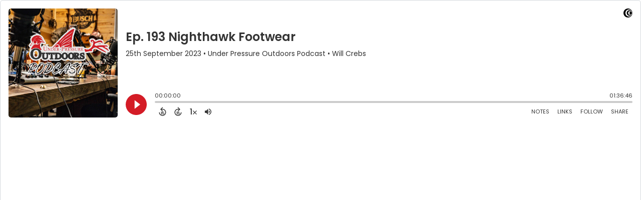

--- FILE ---
content_type: text/html; charset=UTF-8
request_url: https://player.captivate.fm/episode/604ee3f5-47e3-4d36-b040-1ee4855c0d4d
body_size: 36645
content:
<!DOCTYPE html>
<html lang="en">

<head>
    <meta charset="utf-8">
    <meta name="viewport" content="width=device-width, initial-scale=1.0, viewport-fit=cover">

            <title>Ep. 193 Nighthawk Footwear - Under Pressure Outdoors Podcast</title>
        <meta property="og:title" content="Ep. 193 Nighthawk Footwear" />
        <meta property="og:description" content="Quickly and easily listen to Under Pressure Outdoors Podcast for free!">
    
    <meta property="og:site_name" content="Under Pressure Outdoors Podcast" />
    <meta property="og:type" content="website" />
    <meta property="og:image:alt" content="Quickly and easily listen to Ep. 193 Nighthawk Footwear for free!">
    <link rel="alternate" type="application/json+oembed"
        href="https://player.captivate.fm/services/oembed?url=http://player.captivate.fm/episode/604ee3f5-47e3-4d36-b040-1ee4855c0d4d&format=json" title="oEmbed Profile" />

            <meta property="og:audio" content="https://podcasts.captivate.fm/media/cb22182a-eb88-4ad5-af68-b39802a0b2cc/Nighthawk-converted.mp3">
        <meta property="og:audio:type" content="audio/mpeg">

        <meta property="og:url" content="https://player.captivate.fm/episode/604ee3f5-47e3-4d36-b040-1ee4855c0d4d" />
                    <meta property="og:image:url" content="https://artwork.captivate.fm/1dbbed0e-3a54-4562-8510-8cee28a0046e/WywndBFnSVwKvjzv2BhuRjNM-facebook.png?1768846268" />
            <meta property="og:image" content="https://artwork.captivate.fm/1dbbed0e-3a54-4562-8510-8cee28a0046e/WywndBFnSVwKvjzv2BhuRjNM-facebook.png?1768846268" />
            <meta property="og:image:secure_url" content="https://artwork.captivate.fm/1dbbed0e-3a54-4562-8510-8cee28a0046e/WywndBFnSVwKvjzv2BhuRjNM-facebook.png?1768846268">
            <meta property="og:image:width" content="1200" />
            <meta property="og:image:height" content="628" />
        
                    <meta property="twitter:image" content="https://artwork.captivate.fm/1dbbed0e-3a54-4562-8510-8cee28a0046e/WywndBFnSVwKvjzv2BhuRjNM-twitter.png?1768846268" />
            
    <meta property="twitter:card" content="player" />
    <meta property="twitter:player"
        content="https://player.captivate.fm/episode/604ee3f5-47e3-4d36-b040-1ee4855c0d4d/?source=twitter/" />

    <meta name='twitter:player:width' content='540'>
    <meta name='twitter:player:height' content='190'>

    <meta property="twitter:title" content="Ep. 193 Nighthawk Footwear">
    <meta property="twitter:description" content="&lt;p&gt;       Join the crew this week to talk a little gear, more specifically gaiters. if your like us you&#039;ve spent more than a handful of days tromping through woods snagging a briar vine with your...">
    <meta property="twitter:site" content="@CaptivateAudio">
    <meta name="twitter:player:stream:content_type" content="audio/mpeg" />
    <meta name="twitter:player:stream"
        content="https://podcasts.captivate.fm/media/cb22182a-eb88-4ad5-af68-b39802a0b2cc/Nighthawk-converted.mp3?played_on=player" />


    <link rel="stylesheet" href="/css/app.css?id=5dd0946f24408bfc9dde">
    <script>
        function isLocalStorageAvailable() {
            try {
                var valueToStore = 'test';
                var mykey = 'key';
                localStorage.setItem(mykey, valueToStore);
                var recoveredValue = localStorage.getItem(mykey);
                localStorage.removeItem(mykey);

                return recoveredValue === valueToStore;
            } catch (e) {
                return false;
            }
        }

        var listenerId = '7af5b346-85e6-48d8-8a2c-7dd242e476f2';

        if (isLocalStorageAvailable()) {
            if (!localStorage.listenerId) {
                localStorage.listenerId = "7af5b346-85e6-48d8-8a2c-7dd242e476f2";
            }
            listenerId = localStorage.listenerId;
        }

        var cpPagePlayerInfoGlobal = {
            playerId: '7af5b346-85e6-48d8-8a2c-7dd242e476f2',
            title: 'Ep. 193 Nighthawk Footwear',
            showName: 'Under Pressure Outdoors Podcast',
            author: 'Will Crebs',
            publishDate: '25th September 2023',
            shareText: 'Share',
            episodeNumber: '',
            highlightColor: '#d41c26',
            backgroundColor: '#ffffff',
            baseColor: '#333333',
            mediaDuration: '5806.942041',
            episodeId: '604ee3f5-47e3-4d36-b040-1ee4855c0d4d',
            showId: '044240af-cb83-4652-bd3e-418d6dd12971',
            startTime: '0',
            listenerId: listenerId,
            chapters: [],
            artwork: 'https://artwork.captivate.fm/1dbbed0e-3a54-4562-8510-8cee28a0046e/WywndBFnSVwKvjzv2BhuRjNM.jpeg?width=800&height=800',
            youtubeVideoId: ''
        };

        const ANALYTICS_API_URL = 'https://insights-v2.captivate.fm/api';
        const API_URL = 'https://api.captivate.fm';
        const CAPTIVATE_PLAYER_APP_URL = 'https://player.captivate.fm';
    </script>
    <style>
        .custom-player .player-modal,
        .custom-body-background {
            background: #ffffff;
        }

        .custom-player.white-background {
            border: 1px solid #D4D9DD;
        }

                .custom-player {
            background: #ffffff;
            border: 0;
        }

        .custom-player.player-v2,
        .custom-player.player-v2 .episode-subtitle {
            color: #333333;
        }

        .custom-player .episode-subtitle:after {
            background: linear-gradient(90deg, #ffffff 12.31%, transparent 49.23%) !important;
            transform: matrix(-1, 0, 0, 1, 0, 0);
        }

        .custom-player .captivate-logo svg path {
            fill: #000000
        }

        .custom-player .player-modal-close svg path,
        .custom-player .play-pause-button svg path,
        .custom-player .cp-playlist-episode-button svg path {
            fill: #d41c26;
        }

        .custom-player .player-buttons svg path,
        .custom-player .copy-link svg path,
        .custom-player .share-social a path,
        .custom-player .calls-to-action-links path,
        .custom-player .player-buttons button
        {
        fill: #333333;
        }

        .custom-player .player-buttons,
        .custom-player .share-link,
        .custom-player .styled-checkbox+label:before,
        .custom-player .share-time,
        .custom-player.player-v2 .player-buttons i.current-speed,
        .custom-player .player-buttons button,
        .custom-player .player-buttons a,
        .custom-player button.copy-link,
        .custom-player #chapter-url-container a {
            color: #333333;
        }

        .custom-player .styled-checkbox:checked+label:after {
            background: #333333;
            box-shadow:
                2px 0 0 #333333,
                4px 0 0 #333333,
                4px -2px 0 #333333,
                4px -4px 0 #333333,
                4px -6px 0 #333333,
                4px -8px 0 #333333;
        }

        .custom-player .player-buttons button:hover,
        .custom-player .player-buttons button.open,
        .custom-player #seekslider,
        .custom-player .calls-to-action-links a:hover,
        .custom-player .share-social a:hover,
        .custom-player .copy-link:hover,
        .custom-player .share-link,
        .custom-player .styled-checkbox+label:before,
        .custom-player .share-time,
        .custom-player .sound.open .volume-control,
        .custom-player .cp-playlist-episode.cp-current-episode,
        .custom-player .cp-playlist-episode:hover,
        .custom-player .player-buttons a:hover,
        .subscribe-channels a:hover,
        #chapter-hover,
        .chapter-image {
            background: #cccccc !important;
        }

        .custom-player .copy-link {
            border: 2px solid #cccccc !important;
        }

        .custom-player #seekslider .noUi-connect,
        .custom-player .volume-control .noUi-connect {
            background: #d41c26 !important;
        }

        .custom-player .calls-to-action-links a,
        .custom-player .player-modal .calls-to-action-links a,
        #chapter-url-container,
        .custom-player .player-modal a.chapter-link {
            color: #333333;
        }

        .custom-player .action-menu svg circle,
        #chapter-url-container {
            fill: #333333;
        }

        .custom-player .player-modal a {
            color: #d41c26;
        }

        .custom-player .volume-control #volume-slider {
            background: #ffffff;
        }

        .custom-player #main-video .clickable-video {
            border-color: #d41c26;
        }

        .custom-player .mobile-menu-button button:hover,
        a.custom-player .mobile-menu-button a:hover {
            background: none !important;
            color: #6b6b6b;
        }
    </style>
</head>

<body class=" custom-body-background ">

    <div class="player-v2  custom-player   white-background  "
                data-episode="604ee3f5-47e3-4d36-b040-1ee4855c0d4d">

        <div class="player-overlay">

        </div>

        <div
            class="player-content  normal-player  ">


                            <div class="captivate-logo">
                    <a aria-label="Visit Captivate" href="https://www.captivate.fm/" target="_blank">
                        <span class="full-logo"
                            style=" display: none; "><svg version="1.1" xmlns="http://www.w3.org/2000/svg" xmlns:xlink="http://www.w3.org/1999/xlink" x="0px" y="0px"
     width="77.04px" height="18px" viewBox="46.5 335.2 514.7 120" style="enable-background:new 46.5 335.2 514.7 120;" xml:space="preserve">
                                                        <g>
                                                            <g>
                                                                <path shape-rendering="geometricPrecision" d="M105.2,339.5c-30.7,0-55.6,24.9-55.6,55.6s24.9,55.6,55.6,55.6s55.6-24.9,55.6-55.6S135.9,339.5,105.2,339.5z
                                                                M116.6,438.9c-23.7,0-42.9-19.6-42.9-43.8s19.2-43.8,42.9-43.8s42.9,19.6,42.9,43.8C159.5,419.3,140.2,438.9,116.6,438.9z"></path>
                                                            </g>
                                                            <g>
                                                                <path shape-rendering="geometricPrecision"  d="M123.9,360.2c-18.8,0-34.1,15.6-34.1,34.9s15.3,34.9,34.1,34.9s34.1-15.6,34.1-34.9S142.7,360.2,123.9,360.2z
                                                                M132.3,420.7c-13.5,0-24.5-11.5-24.5-25.6s11-25.6,24.5-25.6c13.5,0,24.5,11.5,24.5,25.6S145.8,420.7,132.3,420.7z"></path>
                                                            </g>
                                                            <g>
                                                                <path shape-rendering="geometricPrecision"  d="M136.2,376c-7,0-13,4.1-16.1,10.1c0,0,0.1,0,0.1,0c4.7,0,8.6,4,8.6,9s-3.8,9-8.6,9c0,0-0.1,0-0.1,0
                                                                c3.1,6,9.1,10.1,16.1,10.1c10.1,0,18.2-8.5,18.2-19.1C154.4,384.5,146.2,376,136.2,376z"></path>
                                                            </g>
                                                        </g>
        <g class="captivate-writing">
            <path d="M187.6,398.1c0-17.8,13.6-30,29.8-30c10.7,0,19.8,4.9,24.8,11.9l-7.7,7.6c-4-4.9-9.7-8.3-16.4-8.3
                                                                c-10.3,0-18.4,7.9-18.4,18.9c0,10.7,7.9,18.4,18.3,18.4c6.8,0,12.7-3.4,16.7-8.4l8,7.3c-5.1,6.9-14.3,12.2-25.4,12.2
                                                                C200.7,427.6,187.6,415.7,187.6,398.1z"></path>
            <path d="M289.2,384.2v42.5h-10.4v-4.9c-3.1,3.4-7.6,5.9-13.6,5.9c-12.3,0-21-9.8-21-22.4c0-12.8,9-22.1,21-22.1
                                                                c6,0,10.4,2.7,13.6,6.2v-5.1H289.2z M278.9,405.4c0-6.6-4.9-12.2-11.9-12.2c-7.1,0-11.8,5.6-11.8,12.2c0,6.8,4.8,12.3,11.8,12.3
                                                                C274,417.7,278.9,412.1,278.9,405.4z"></path>
            <path d="M338.4,405.4c0,12.3-8.7,22.3-21,22.3c-5.9,0-10.2-2.6-13.3-5.9v22.4h-11v-59.9H304v5.2c3.1-3.6,7.5-6.3,13.5-6.3
                                                                C329.6,383.1,338.4,393.1,338.4,405.4z M327.3,405.5c0-6.7-4.7-12.2-11.8-12.2c-7,0-11.7,5.5-11.7,12.2c0,6.7,4.7,12.2,11.7,12.2
                                                                C322.6,417.7,327.3,412.2,327.3,405.5z"></path>
            <path d="M373.2,424.2c-3.4,2.3-8.2,3.5-12.5,3.5c-9.7,0-14.8-5.8-14.8-16.8v-17.5h-6.9v-9.2h7v-15h10.9v15h14v9.2h-14v16.8
                                                                c0,4.9,1.9,7.5,6,7.5c2.7,0,5-1,7.1-2.2L373.2,424.2z"></path>
            <path d="M374.7,372.7c0-3.8,3-6.7,6.8-6.7s6.8,2.9,6.8,6.7c0,3.9-3,6.8-6.8,6.8S374.7,376.6,374.7,372.7z M376,426.7v-42.5h11v42.5
                                                                H376z"></path>
            <path d="M435,384.2l-18.5,42.4h-8.4l-18.4-42.4h12.1l10.7,27.5l10.4-27.5H435L435,384.2z"></path>
            <path d="M477.3,384.2v42.5h-10.4v-4.9c-3.1,3.4-7.6,5.9-13.6,5.9c-12.3,0-21-9.8-21-22.4c0-12.8,9-22.1,21-22.1
                                                                c6,0,10.4,2.7,13.6,6.2v-5.1H477.3z M467,405.4c0-6.6-4.9-12.2-11.9-12.2c-7.1,0-11.8,5.6-11.8,12.2c0,6.8,4.8,12.3,11.8,12.3
                                                                C462.1,417.7,467,412.1,467,405.4z"></path>
            <path d="M515.2,424.2c-3.4,2.3-8.2,3.5-12.5,3.5c-9.7,0-14.8-5.8-14.8-16.8v-17.5h-6.9v-9.2h7v-15h10.9v15h14v9.2h-14v16.8
                                                                c0,4.9,1.9,7.5,6,7.5c2.7,0,5-1,7.1-2.2L515.2,424.2z"></path>
            <path d="M558.1,409.3h-31.9c1.3,5.1,5.1,9,12.4,9c4.7,0,10.1-1.8,13.7-4.3l4.4,7.7c-4,3-10.7,5.8-18.5,5.8
                                                                c-15.9,0-23.1-10.8-23.1-22.2c0-12.7,8.9-22.3,22.1-22.3c12.1,0,21.3,7.9,21.3,21.3C558.5,406.2,558.3,407.8,558.1,409.3z
                                                                M526.2,401.1h21.6c-1-5.5-5-8.9-10.6-8.9C531.7,392.3,527.5,395.6,526.2,401.1z"></path>
        </g>
                                                    </svg>
</span>
                        <span class="subtle-logo"
                            style=" display: block; "><svg width="18" height="18" viewBox="0 0 18 18" fill="none" xmlns="http://www.w3.org/2000/svg">
    <path d="M9 0C4.033 0 0 4.033 0 9s4.033 9 9 9 9-4.033 9-9-4.033-9-9-9zm1.828 16.093c-3.835 0-6.934-3.18-6.934-7.093 0-3.914 3.1-7.073 6.934-7.073s6.934 3.179 6.934 7.093-3.08 7.073-6.934 7.073z" fill="#fff"/>
    <path d="M12.02 3.358C8.98 3.358 6.517 5.88 6.517 9c0 3.12 2.463 5.642 5.503 5.642S17.543 12.12 17.543 9c0-3.12-2.463-5.642-5.523-5.642zm1.35 9.774c-2.184 0-3.973-1.847-3.973-4.152 0-2.304 1.769-4.152 3.974-4.152s3.973 1.848 3.973 4.152c0 2.305-1.768 4.172-3.973 4.152z" fill="#fff"/>
    <path d="M14.007 5.92a2.908 2.908 0 00-2.603 1.63h.02c.795.02 1.43.695 1.39 1.51a1.435 1.435 0 01-1.39 1.39h-.02a2.908 2.908 0 002.603 1.63c1.629 0 2.96-1.391 2.96-3.08s-1.331-3.08-2.96-3.08z" fill="#fff"/>
</svg>
</span>
                    </a>
                </div>
                                        <div class="player-image-container">

                    <img class="player-image" alt="Artwork for podcast Under Pressure Outdoors Podcast"
                        src="https://artwork.captivate.fm/1dbbed0e-3a54-4562-8510-8cee28a0046e/WywndBFnSVwKvjzv2BhuRjNM.jpeg?width=800&height=800"
                        sizes="(max-width: 800px) 100vw, 800px"
                        srcset="
                https://artwork.captivate.fm/1dbbed0e-3a54-4562-8510-8cee28a0046e/WywndBFnSVwKvjzv2BhuRjNM.jpeg?width=300&height=300 300w,
                https://artwork.captivate.fm/1dbbed0e-3a54-4562-8510-8cee28a0046e/WywndBFnSVwKvjzv2BhuRjNM.jpeg?width=800&height=800 800w" />

                </div>
            
            <div class="player-internal">

                <div class="player-heading">
                    <div class="episode-title">Ep. 193 Nighthawk Footwear</div>
                    <div class="episode-subtitle">
                        <div class="inside-subtitle">
                            <span class="cp-episode-date">25th September 2023</span> •  Under Pressure Outdoors Podcast  •  Will Crebs

                        </div>
                    </div>
                    <div id="chapter-url-container"></div>
                </div>

                <div class="player-controls">
                    <button class="play-pause-button play" aria-label="Play">
                        <svg class="play-button" width="42" height="42" viewBox="0 0 42 42" fill="none" xmlns="http://www.w3.org/2000/svg">
    <path fill-rule="evenodd" clip-rule="evenodd" d="M21 42C32.598 42 42 32.598 42 21C42 9.40202 32.598 0 21 0C9.40202 0 0 9.40202 0 21C0 32.598 9.40202 42 21 42ZM17.75 29.6603L29 21L17.75 12.3397V29.6603Z" fill="#F4F4F4"/>
</svg>
<svg class="pause-button" width="42" height="42" viewBox="0 0 42 42" fill="none" xmlns="http://www.w3.org/2000/svg">
    <path fill-rule="evenodd" clip-rule="evenodd" d="M21 42C32.598 42 42 32.598 42 21C42 9.40202 32.598 0 21 0C9.40202 0 0 9.40202 0 21C0 32.598 9.40202 42 21 42ZM18.3333 30H13V12H18.3333V30ZM29 30H23.6667V12H29V30Z" fill="#F4F4F4"/>
</svg>
                    </button>
                    <div class="player-actions">
                        <audio class="player-audio" data-duration="5806.942041"
                            data-start="0" preload="none"
                            controls="">

                            <source type="audio/mp3"
                                src="https://podcasts.captivate.fm/media/cb22182a-eb88-4ad5-af68-b39802a0b2cc/Nighthawk-converted.mp3?played_on=player">
                        </audio>
                        <div class="player-progress">
                            <span id="audio-duration" class="cp-duration"
                                aria-label="Current timestamp">00:00:00</span>
                            <span id="audio-timeleft" class="cp-timeleft"
                                aria-label="Episode length">01:36:46</span>
                        </div>

                        <div class="seekbar">
                            <div id="seekslider"></div>
                            <div id ="cp-chapter-container"></div>
                        </div>

                        <div class="player-buttons">

                            <div class="left-buttons">

                                                                    <button class="back-15-seconds" aria-label="Back 15 Seconds">
                                        <svg width="15" height="18"viewBox="0 0 15 18"><defs><style>.cls-1{fill:#e8e8e8;}</style></defs><path class="cls-1" d="M6.98,.58l-3.54,3.54c-.31,.31-.31,.75,0,1.06l3.54,3.54c.29,.29,.75,.31,1.06,0,.29-.29,.29-.77,0-1.06l-2.23-2.23c1.92-.6,4.11-.13,5.59,1.35,2.14,2.14,2.14,5.63,0,7.78-2.17,2.17-5.63,2.14-7.78,0-.93-.93-1.5-2.12-1.61-3.38-.02-.42-.4-.71-.82-.69-.4,.04-.71,.4-.69,.82,.15,1.61,.88,3.14,2.06,4.31,2.72,2.72,7.16,2.74,9.9,0,2.72-2.72,2.7-7.16-.02-9.88-1.77-1.77-4.33-2.43-6.67-1.81l2.28-2.28c.29-.29,.29-.77,0-1.06-.31-.31-.77-.29-1.06,0Z"/><g><path class="cls-1" d="M4.37,10.43v-.97h1.81v5.47h-1.08v-4.5h-.73Z"/><path class="cls-1" d="M10.51,10.37h-2.43v1.28c.11-.13,.25-.24,.45-.32,.2-.08,.4-.12,.62-.12,.4,0,.73,.09,.98,.26,.26,.17,.44,.4,.56,.67s.17,.56,.17,.87c0,.57-.16,1.04-.49,1.39-.33,.35-.79,.53-1.4,.53-.57,0-1.03-.14-1.37-.43s-.53-.66-.58-1.12h1.02c.05,.2,.15,.36,.3,.48,.16,.12,.36,.18,.6,.18,.29,0,.52-.09,.67-.28,.15-.19,.23-.43,.23-.74s-.08-.55-.23-.71c-.15-.16-.38-.24-.67-.24-.21,0-.38,.05-.53,.16-.14,.11-.24,.25-.3,.42h-1v-3.21h3.39v.92Z"/></g></svg>
                                    </button>

                                    <button class="forward-15-seconds" aria-label="Forward 15 Seconds">
                                        <svg width="15" height="18" viewBox="0 0 15 18"><defs><style>.cls-1{fill:#e8e8e8;}</style></defs><path class="cls-1" d="M6.96,.58c-.29,.29-.29,.77,0,1.06l2.28,2.28c-2.34-.62-4.91,.04-6.67,1.81-2.72,2.72-2.74,7.16-.02,9.88,2.74,2.74,7.18,2.72,9.9,0,1.17-1.17,1.9-2.7,2.06-4.31,.02-.42-.29-.77-.69-.82-.42-.02-.8,.27-.82,.69-.11,1.26-.69,2.45-1.61,3.38-2.14,2.14-5.61,2.17-7.78,0-2.14-2.14-2.14-5.63,0-7.78,1.48-1.48,3.67-1.94,5.59-1.35l-2.23,2.23c-.29,.29-.29,.77,0,1.06,.31,.31,.77,.29,1.06,0l3.54-3.54c.31-.31,.31-.75,0-1.06L8.02,.58c-.29-.29-.75-.31-1.06,0Z"/><g><path class="cls-1" d="M4.37,10.43v-.97h1.81v5.47h-1.08v-4.5h-.73Z"/><path class="cls-1" d="M10.51,10.37h-2.43v1.28c.11-.13,.25-.24,.45-.32,.2-.08,.4-.12,.62-.12,.4,0,.73,.09,.98,.26,.26,.17,.44,.4,.56,.67s.17,.56,.17,.87c0,.57-.16,1.04-.49,1.39-.33,.35-.79,.53-1.4,.53-.57,0-1.03-.14-1.37-.43s-.53-.66-.58-1.12h1.02c.05,.2,.15,.36,.3,.48,.16,.12,.36,.18,.6,.18,.29,0,.52-.09,.67-.28,.15-.19,.23-.43,.23-.74s-.08-.55-.23-.71c-.15-.16-.38-.24-.67-.24-.21,0-.38,.05-.53,.16-.14,.11-.24,.25-.3,.42h-1v-3.21h3.39v.92Z"/></g></svg>
                                    </button>
                                
                                <button class="speed" aria-label="Change audio speed to 1.5 times">
                                    <i class="current-speed">1</i>
<svg width="8" height="8" viewBox="0 0 6 6" fill="none" xmlns="http://www.w3.org/2000/svg">
    <path d="M6 0.604286L5.39571 0L3 2.39571L0.604286 0L0 0.604286L2.39571 3L0 5.39571L0.604286 6L3 3.60429L5.39571 6L6 5.39571L3.60429 3L6 0.604286Z" fill="#E8E8E8"/>
</svg>
                                </button>

                                                                    <button class="sound" aria-label="Adjust volume">
                                        <svg width="13" height="18" viewBox="0 0 13 18" fill="none" xmlns="http://www.w3.org/2000/svg">
    <g clip-path="url(#clip0_802_1812)">
        <path d="M0 7.3333V11.6666H2.88889L6.5 15.2777V3.72219L2.88889 7.3333H0ZM9.75 9.49997C9.75 8.22163 9.01333 7.12385 7.94444 6.58941V12.4033C9.01333 11.8761 9.75 10.7783 9.75 9.49997ZM7.94444 3.16608V4.65385C10.0317 5.27497 11.5556 7.21052 11.5556 9.49997C11.5556 11.7894 10.0317 13.725 7.94444 14.3461V15.8339C10.8406 15.1766 13 12.5911 13 9.49997C13 6.40886 10.8406 3.8233 7.94444 3.16608V3.16608Z" fill="#E8E8E8"/>
    </g>
    <defs>
        <clipPath id="clip0_802_1812">
            <rect width="13" height="13" fill="white" transform="translate(0 3)"/>
        </clipPath>
    </defs>
</svg>
                                        <div class="volume-control">
                                            <div id="volume-slider"></div>
                                        </div>
                                    </button>
                                
                                                                    <button class="chapters-button modal-button" aria-label="View Chapters"
                                        data-target="#chapters-modal">
                                        <svg width="14" height="14" xmlns="http://www.w3.org/2000/svg" viewBox="0 0 512 512"><!--!Font Awesome Free 6.5.2 by @fontawesome - https://fontawesome.com License - https://fontawesome.com/license/free Copyright 2024 Fonticons, Inc.--><path d="M40 48C26.7 48 16 58.7 16 72v48c0 13.3 10.7 24 24 24H88c13.3 0 24-10.7 24-24V72c0-13.3-10.7-24-24-24H40zM192 64c-17.7 0-32 14.3-32 32s14.3 32 32 32H480c17.7 0 32-14.3 32-32s-14.3-32-32-32H192zm0 160c-17.7 0-32 14.3-32 32s14.3 32 32 32H480c17.7 0 32-14.3 32-32s-14.3-32-32-32H192zm0 160c-17.7 0-32 14.3-32 32s14.3 32 32 32H480c17.7 0 32-14.3 32-32s-14.3-32-32-32H192zM16 232v48c0 13.3 10.7 24 24 24H88c13.3 0 24-10.7 24-24V232c0-13.3-10.7-24-24-24H40c-13.3 0-24 10.7-24 24zM40 368c-13.3 0-24 10.7-24 24v48c0 13.3 10.7 24 24 24H88c13.3 0 24-10.7 24-24V392c0-13.3-10.7-24-24-24H40z"/></svg>                                    </button>
                                

                                <button id="video-modal-toggle" class="modal-button" aria-label="View Video"
                                    data-target="#video-modal">
                                    <svg width="15" height="15" xmlns="http://www.w3.org/2000/svg" viewBox="0 0 512 512"><!--!Font Awesome Free 6.5.2 by @fontawesome  - https://fontawesome.com License - https://fontawesome.com/license/free Copyright 2024 Fonticons, Inc.--><path d="M0 96C0 60.7 28.7 32 64 32H448c35.3 0 64 28.7 64 64V416c0 35.3-28.7 64-64 64H64c-35.3 0-64-28.7-64-64V96zM48 368v32c0 8.8 7.2 16 16 16H96c8.8 0 16-7.2 16-16V368c0-8.8-7.2-16-16-16H64c-8.8 0-16 7.2-16 16zm368-16c-8.8 0-16 7.2-16 16v32c0 8.8 7.2 16 16 16h32c8.8 0 16-7.2 16-16V368c0-8.8-7.2-16-16-16H416zM48 240v32c0 8.8 7.2 16 16 16H96c8.8 0 16-7.2 16-16V240c0-8.8-7.2-16-16-16H64c-8.8 0-16 7.2-16 16zm368-16c-8.8 0-16 7.2-16 16v32c0 8.8 7.2 16 16 16h32c8.8 0 16-7.2 16-16V240c0-8.8-7.2-16-16-16H416zM48 112v32c0 8.8 7.2 16 16 16H96c8.8 0 16-7.2 16-16V112c0-8.8-7.2-16-16-16H64c-8.8 0-16 7.2-16 16zM416 96c-8.8 0-16 7.2-16 16v32c0 8.8 7.2 16 16 16h32c8.8 0 16-7.2 16-16V112c0-8.8-7.2-16-16-16H416zM160 128v64c0 17.7 14.3 32 32 32H320c17.7 0 32-14.3 32-32V128c0-17.7-14.3-32-32-32H192c-17.7 0-32 14.3-32 32zm32 160c-17.7 0-32 14.3-32 32v64c0 17.7 14.3 32 32 32H320c17.7 0 32-14.3 32-32V320c0-17.7-14.3-32-32-32H192z"/></svg>                                </button>


                            </div>

                            <div class="right-buttons">

                                <button class="shownotes modal-button" aria-label="Open Shownotes" data-target="#shownotes-modal">
        Notes
    </button>
    <button class="links modal-button" aria-label="Open Links" data-target="#calls-to-action-modal">
        Links
    </button>
    <button class="follow modal-button" aria-label="Follow Podcast" data-target="#subscribe-modal">
        Follow
    </button>
    <button class="share modal-button" aria-label="Share Episode" data-target="#sharing-modal">
        Share
    </button>

                                <div class="mobile-menu-button">
                                    <button class="action-menu modal-button" aria-label="Open Action Menu">
                                        <svg width="21" height="5" viewBox="0 0 21 5" fill="none" xmlns="http://www.w3.org/2000/svg">
    <circle cx="18.5" cy="2.5" r="2.5" fill="#E8E8E8"/>
    <circle cx="10.5" cy="2.5" r="2.5" fill="#E8E8E8"/>
    <circle cx="2.5" cy="2.5" r="2.5" fill="#E8E8E8"/>
</svg>
                                    </button>
                                    <div class="mobile-menu">
                                        <button class="shownotes modal-button" aria-label="Open Shownotes" data-target="#shownotes-modal">
        Notes
    </button>
    <button class="links modal-button" aria-label="Open Links" data-target="#calls-to-action-modal">
        Links
    </button>
    <button class="follow modal-button" aria-label="Follow Podcast" data-target="#subscribe-modal">
        Follow
    </button>
    <button class="share modal-button" aria-label="Share Episode" data-target="#sharing-modal">
        Share
    </button>
                                    </div>
                                </div>


                            </div>

                        </div>

                    </div>

                </div>

            </div>


                            <div id="sharing-modal" class="player-modal">
                    <button class="player-modal-close"><svg width="14" height="14" viewBox="0 0 14 14" fill="none" xmlns="http://www.w3.org/2000/svg">
    <path d="M14 1.41L12.59 0L7 5.59L1.41 0L0 1.41L5.59 7L0 12.59L1.41 14L7 8.41L12.59 14L14 12.59L8.41 7L14 1.41Z" fill="#B866A3"/>
</svg>
</button>
                    <div class="player-modal-content">
                        <h3 class="player-modal-title">Share Episode</h3>
<div class="share-embed">
    <label for="copy-link" class="share-label">Share</label>
    <input type="text" id="episode-link"  class="share-link" readonly value="https://player.captivate.fm/episode/604ee3f5-47e3-4d36-b040-1ee4855c0d4d">
    <button class="copy-link">Copy<span> link</span></button>
    <div class="share-time-container">
        <span class="checkbox">
            <input class="styled-checkbox" type="checkbox" id="start_at" name="start_at">
            <label for="start_at">Start at</label>
        </span>
        <input type="text" class="share-time" value="0">
    </div>
</div>
<div class="share-iframe">
    <label for="copy-link" class="embed-label">Embed</label>
    <input type="text" id="iframe-link" class="share-link" readonly value="&lt;div style=&quot;width: 100%; height: 200px; margin-bottom: 20px; border-radius: 6px; overflow:hidden;&quot;&gt;&lt;iframe style=&quot;width: 100%; height: 200px;&quot; frameborder=&quot;no&quot; scrolling=&quot;no&quot; allow=&quot;clipboard-write&quot; seamless src=&quot;https://player.captivate.fm/episode/604ee3f5-47e3-4d36-b040-1ee4855c0d4d&quot;&gt;&lt;/iframe&gt;&lt;/div&gt;">
    <button class="copy-link">Copy<span> code</span></button>
</div>

<div class="share-social">

            <a class="download-link" href="https://podcasts.captivate.fm/media/cb22182a-eb88-4ad5-af68-b39802a0b2cc/Nighthawk-converted.mp3" target="_blank" download="">
            Download Audio
        </a>
                            <a class="facebook-share" href="javascript:void(0);">
                Share to Facebook
            </a>
                                    <a target="_blank" class="twitter-share" href="https://x.com/intent/post?url=https://player.captivate.fm/episode/604ee3f5-47e3-4d36-b040-1ee4855c0d4d/&amp;text=Ep.+193+Nighthawk+Footwear">
                Share to X
            </a>
                                    <a target="_blank" class="linkedin-share" href="https://www.linkedin.com/shareArticle?mini=true&amp;url=https://player.captivate.fm/episode/604ee3f5-47e3-4d36-b040-1ee4855c0d4d/&amp;title=Ep.+193+Nighthawk+Footwear&amp;summary=">
                Share to LinkedIn
            </a>
                
</div>

                    </div>
                </div>
            
                            <div id="shownotes-modal" class="player-modal">
                    <button class="player-modal-close"><svg width="14" height="14" viewBox="0 0 14 14" fill="none" xmlns="http://www.w3.org/2000/svg">
    <path d="M14 1.41L12.59 0L7 5.59L1.41 0L0 1.41L5.59 7L0 12.59L1.41 14L7 8.41L12.59 14L14 12.59L8.41 7L14 1.41Z" fill="#B866A3"/>
</svg>
</button>
                    <div class="player-modal-content">
                        <h3 class="player-modal-title">Shownotes</h3>
<div class="player-shownotes"><p>       Join the crew this week to talk a little gear, more specifically gaiters. if your like us you've spent more than a handful of days tromping through woods snagging a briar vine with your shin only to have it take not only time away from your time in the woods while you get untangled but its pound of flesh from your legs. It is also likely you've discovered that snake boots, although an important piece of gear in the south especially, are snake proof first and a boot second. Gaiters can solve that problem for you all in one package and Night Hawk Footwear has the answer you've been searching for. </p><p><strong>UPO Social Media- </strong><a href="https://linktr.ee/underpressureoutdoors" rel="noopener noreferrer" target="_blank"><strong>https://linktr.ee/underpressureoutdoors</strong></a></p><p><strong>Hazmore Outdoor Products- </strong><a href="https://hazmore.net/" rel="noopener noreferrer" target="_blank">https://hazmore.net/</a></p><p>Use Code <strong>&nbsp;UPO15 </strong>&nbsp;at checkout for <strong>15%</strong> off your next order!</p><p><strong>HangFree-</strong> <a href="https://hangfree.co/" rel="noopener noreferrer" target="_blank">https://hangfree.co/</a>&nbsp;</p><p>Use code<strong> UPO10 </strong>at checkout<strong> </strong>for <strong>10%</strong> off your next order!</p><p><strong>Charpia Law</strong>- <a href="https://www.charpialaw.com/about-us/" rel="noopener noreferrer" target="_blank">https://www.charpialaw.com/about-us/</a></p><p>Use Code <strong>UPO10 </strong>&nbsp;at checkout with<strong> Nighthawk Footwear</strong></p><p><a href="https://lightedfootwear.com/" rel="noopener noreferrer" target="_blank">https://lightedfootwear.com/</a>&nbsp;</p><p><a href="https://www.facebook.com/nighthawkfootwear" rel="noopener noreferrer" target="_blank">https://www.facebook.com/nighthawkfootwear</a> </p></div>
                    </div>
                </div>
            
            
                            <div id="subscribe-modal" class="player-modal">
                    <button class="player-modal-close"><svg width="14" height="14" viewBox="0 0 14 14" fill="none" xmlns="http://www.w3.org/2000/svg">
    <path d="M14 1.41L12.59 0L7 5.59L1.41 0L0 1.41L5.59 7L0 12.59L1.41 14L7 8.41L12.59 14L14 12.59L8.41 7L14 1.41Z" fill="#B866A3"/>
</svg>
</button>
                    <div class="player-modal-content">
                        <h3 class="player-modal-title">Follow</h3>
<div class="subscribe-channels">
            <a aria-label="Listen on RSS" href="https://feeds.captivate.fm/under-pressure-outdoors" target="_blank">
                                            <svg role="img" xmlns="http://www.w3.org/2000/svg" viewBox="0 0 448 512" class="rss-svg"><path  d="M128.081 415.959c0 35.369-28.672 64.041-64.041 64.041S0 451.328 0 415.959s28.672-64.041 64.041-64.041 64.04 28.673 64.04 64.041zm175.66 47.25c-8.354-154.6-132.185-278.587-286.95-286.95C7.656 175.765 0 183.105 0 192.253v48.069c0 8.415 6.49 15.472 14.887 16.018 111.832 7.284 201.473 96.702 208.772 208.772.547 8.397 7.604 14.887 16.018 14.887h48.069c9.149.001 16.489-7.655 15.995-16.79zm144.249.288C439.596 229.677 251.465 40.445 16.503 32.01 7.473 31.686 0 38.981 0 48.016v48.068c0 8.625 6.835 15.645 15.453 15.999 191.179 7.839 344.627 161.316 352.465 352.465.353 8.618 7.373 15.453 15.999 15.453h48.068c9.034-.001 16.329-7.474 16.005-16.504z" class=""></path></svg>

                        <span>RSS</span>
        </a>
    </div>
                    </div>
                </div>
            
                            <div id="calls-to-action-modal" class="player-modal">
                    <button class="player-modal-close"><svg width="14" height="14" viewBox="0 0 14 14" fill="none" xmlns="http://www.w3.org/2000/svg">
    <path d="M14 1.41L12.59 0L7 5.59L1.41 0L0 1.41L5.59 7L0 12.59L1.41 14L7 8.41L12.59 14L14 12.59L8.41 7L14 1.41Z" fill="#B866A3"/>
</svg>
</button>
                    <div class="player-modal-content">
                        <h3 class="player-modal-title">Links</h3>

<div class="calls-to-action-links">
    
    
</div>
                    </div>
                </div>
            
                            <div id="chapters-modal" class="player-modal">
                    <button class="player-modal-close"><svg width="14" height="14" viewBox="0 0 14 14" fill="none" xmlns="http://www.w3.org/2000/svg">
    <path d="M14 1.41L12.59 0L7 5.59L1.41 0L0 1.41L5.59 7L0 12.59L1.41 14L7 8.41L12.59 14L14 12.59L8.41 7L14 1.41Z" fill="#B866A3"/>
</svg>
</button>
                    <div class="player-modal-content">
                        <h3 class="player-modal-title">Chapters</h3>

<div id="chapter-list" class="player-buttons"></div>
                    </div>
                </div>
            
            <div id="video-modal" class="player-modal">
                <button class="player-modal-close"><svg width="14" height="14" viewBox="0 0 14 14" fill="none" xmlns="http://www.w3.org/2000/svg">
    <path d="M14 1.41L12.59 0L7 5.59L1.41 0L0 1.41L5.59 7L0 12.59L1.41 14L7 8.41L12.59 14L14 12.59L8.41 7L14 1.41Z" fill="#B866A3"/>
</svg>
</button>
                <div class="player-modal-content">
                    <div id="video-sections">
    <div>
        <h3 class="player-modal-title">Video</h3>
        <div id="main-video"></div>
    </div>
    <div id="more-videos" class="d-none">
        <h3 class="player-modal-title">More from YouTube</h3>
        <div id="video-list"></div>
    </div>
</div>
                </div>
            </div>

        </div>

        <div id="chapter-hover"></div>


        
</body>
<script type="text/javascript" src="/js/app.js?id=0296195556139dc4fd48"></script>

</html>
